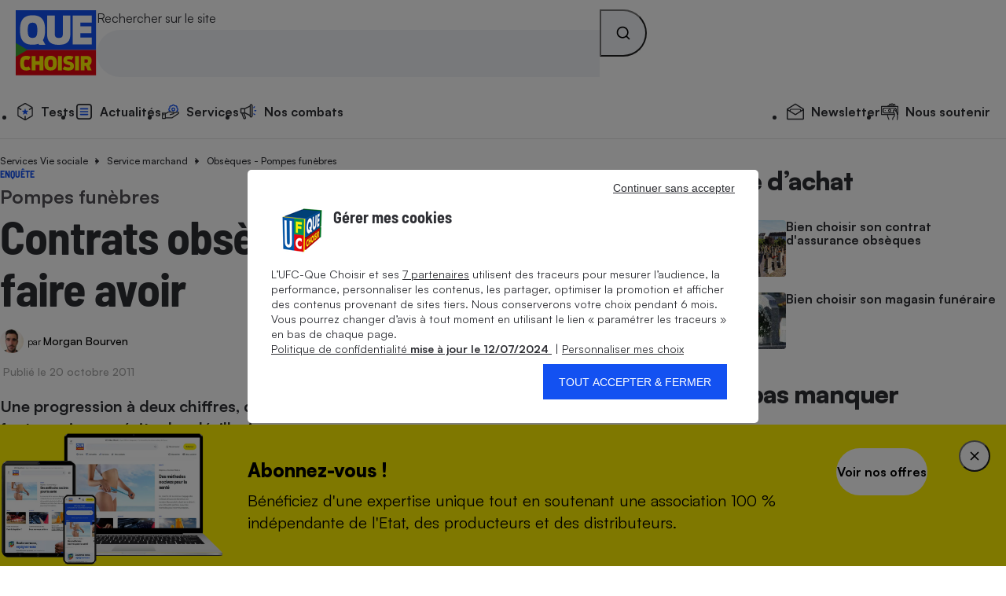

--- FILE ---
content_type: text/css
request_url: https://stds.qccdn.fr/build/layout-default.83c3bead.css
body_size: 4213
content:
.qc-menu:not([aria-hidden=false]){pointer-events:none}.qc-menu:not([aria-hidden=false]) .qc-menu_backdrop{opacity:0}.qc-menu:not([aria-hidden=false]) .qc-menu_panel{opacity:0;transform:translate(-50%)}.qc-menu_backdrop{opacity:.2;transition:opacity .3s ease}.qc-menu_backdrop,.qc-menu_panel{height:100%;left:0;position:fixed;top:0;width:100%;z-index:900}.qc-menu_panel{display:flex;flex-direction:column;max-width:500px;transition:transform .3s ease,opacity .3s ease}.qc-menu_header{align-items:center;display:flex;padding:var(--qc-spacing-2) var(--qc-spacing-4) var(--qc-spacing-2) 0}@media screen and (min-width:48rem){.qc-menu_header{padding:var(--qc-spacing-8) var(--qc-spacing-8) var(--qc-spacing-4) 0}}.qc-menu_close-button{margin-inline:var(--qc-spacing-2)}@media screen and (min-width:48rem){.qc-menu_close-button{margin-inline:var(--qc-spacing-8)}}.qc-menu_login-button{margin-right:var(--qc-spacing-1)}.qc-menu_home-link{margin-right:auto}@media screen and (min-width:48rem){.qc-menu_logo{height:60px;width:auto}}.qc-menu_inner{flex:1;overflow-x:hidden;overflow-y:hidden;position:relative}@media screen and (min-width:48rem){.qc-menu_inner{margin-left:30px}}.qc-menu_section{padding:0 var(--qc-spacing-5) var(--qc-spacing-5)}@media screen and (min-width:48rem){.qc-menu_section{padding-right:var(--qc-spacing-8)}}.qc-menu_section-label{align-items:center;display:flex;font-size:1.75rem;line-height:1.1;margin-inline:calc(var(--qc-spacing-5)*-1);padding:var(--qc-spacing-5);position:sticky;top:0;z-index:1}.qc-menu_section-label>a{margin-left:auto}.qc-menu_section-back{align-items:center;border-radius:40px;display:flex;height:40px;justify-content:center;margin-right:var(--qc-spacing-3);transform:rotate(180deg);width:40px}.qc-menu_section:not([data-level="0"]){height:100%;left:0;overflow-x:hidden;overflow-y:hidden;overscroll-behavior:none;position:absolute;top:0;transition:transform .3s ease,opacity .3s ease;width:100%;z-index:1}.qc-menu_section:not([data-level="0"]):not([aria-hidden=false]){opacity:0;pointer-events:none;transform:translateX(50%)}.qc-menu_section[data-level="0"]{padding-top:var(--qc-spacing-5)}.qc-menu_section[data-level="0"]>.qc-menu_child{font-size:1.75rem;font-weight:var(--qc-font-weight-black);letter-spacing:-1px}.qc-menu_child{align-items:center;display:flex;font-size:var(--qc-font-size-xl);padding:var(--qc-spacing-1);position:relative;text-align:left;width:100%}.qc-menu_child:not(.qc-menu_a):after{background:url(https://stds.qccdn.fr/build/images/ic_chevron.fc6e5a71.svg) no-repeat;background-size:100% auto;content:"";height:1rem;position:absolute;right:0;top:50%;transform:translateY(-50%) rotate(90deg);width:1rem}.qc-menu_child .qc-icon{margin-right:.5em}:not(.qc-menu_section-label)+.qc-menu_group{border-top:1px solid var(--qc-color-neutral-300);margin-top:var(--qc-spacing-6);padding-top:var(--qc-spacing-6)}.qc-menu_items--display-link a{display:block}.qc-menu_items--display-folder-card{display:grid;gap:var(--qc-spacing-5);grid-template-columns:repeat(2,1fr)}.qc-menu_items--display-content-card-item>:not(:last-child){margin-block-end:1.5rem}.qc-menu_social-links{display:flex;flex-wrap:wrap;gap:1.25rem}.qc-menu_social-link{align-items:center;border-radius:50%;display:flex;height:50px;justify-content:center;width:50px}.qc-menu_social-link .qc-icon{font-size:26px}.qc-menu .qc-menu--overflow{height:100%;overflow-y:auto}.qc-footer{border-top:1px solid var(--qc-color-neutral-300);padding-block:var(--qc-spacing-9)}@media screen and (min-width:48rem){.qc-footer_link-groups{gap:var(--qc-spacing-8)}}.qc-footer_social-media-links{border-top:1px solid var(--qc-color-neutral-300);display:flex;flex-wrap:wrap;gap:.5rem;justify-content:center;list-style:none;padding-top:var(--qc-spacing-7)}@media screen and (min-width:48rem){.qc-footer_social-media-links{gap:1rem}}.qc-footer_social-media-link{align-items:center;background-color:var(--qc-color-blue-500);border-radius:50%;display:flex;height:56px;justify-content:center;width:56px}.qc-footer_social-media-link .qc-icon{color:#fff;font-size:26px}@media screen and (min-width:48rem){.qc-footer_legal-links{column-gap:24px;display:flex;flex-wrap:wrap;justify-content:center;margin:auto;max-width:800px;row-gap:10px}.qc-footer_legal-links li:not(:first-child){list-style:disc}}.qc-footer_copyright,.qc-footer_sas{color:var(--qc-color-neutral-500)}@media screen and (min-width:48rem){.qc-footer_copyright,.qc-footer_sas{text-align:center}}.qc-footer.qc-layout-kiosque_magazine_reader{padding-block-start:0}.qc-tabbar{border-top:1px solid var(--qc-color-neutral-300);bottom:0;overflow:auto;position:sticky;z-index:600}@media screen and (min-width:48rem){.qc-tabbar{display:none}}.qc-tabbar ul{display:flex}.qc-tabbar li{flex:1}.qc-tabbar a{align-items:center;color:var(--qc-color-neutral-600);display:flex;flex-direction:column;font-size:var(--qc-font-size-xs);font-weight:var(--qc-font-weight-medium);justify-content:center;padding:var(--qc-spacing-2);text-decoration:none;white-space:nowrap}.qc-tabbar a svg{font-size:24px;margin-bottom:var(--qc-spacing-2)}.qc-folder-card{overflow:hidden;position:relative;text-align:center}.qc-folder-card_link{hyphens:auto;word-wrap:break-word}.qc-folder-card_link:hover{text-decoration:underline}.qc-folder-card_link:after{content:"";height:100%;left:0;position:absolute;top:0;width:100%}.qc-folder-card_title{line-height:1.1;padding:var(--qc-spacing-6) var(--qc-spacing-2)}.qc-folder-card_image{width:100%}.qc-content-card-item{column-gap:20px;display:flex;position:relative}.qc-content-card-item_figure{flex:0 0 120px}.qc-content-card-item_kicker{text-transform:uppercase}.qc-content-card-item_link:hover{text-decoration:underline}.qc-content-card-item_link:after{content:"";height:100%;left:0;position:absolute;top:0;width:100%}.qc-wysiwyg{--qc-wysiwyg--margin:var(--qc-spacing-7);font-size:var(--qc-font-size-xl)}.qc-wysiwyg>:not(:last-child){margin-bottom:var(--qc-wysiwyg--margin)}.qc-wysiwyg h1,.qc-wysiwyg h2,.qc-wysiwyg h3,.qc-wysiwyg h4,.qc-wysiwyg h5{font-weight:var(--qc-font-weight-bold)}.qc-wysiwyg h1,.qc-wysiwyg h2{font-size:1.75rem;letter-spacing:-.87px}.qc-wysiwyg h2{scroll-margin-top:100px}.qc-wysiwyg h3{font-size:1.5rem}.qc-wysiwyg h4{font-size:1.375rem}.qc-wysiwyg h5{font-size:1.25rem}.qc-wysiwyg *+h2,.qc-wysiwyg *+h3,.qc-wysiwyg *+h4,.qc-wysiwyg *+h5{padding-top:var(--qc-spacing-2)}.qc-wysiwyg a:not(.qc-btn-secondary-reverse,.qc-paywall_main-cta){color:var(--qc-color-blue-500);font-weight:var(--qc-font-weight-medium)}.qc-wysiwyg ol,.qc-wysiwyg ul{padding-left:var(--qc-spacing-1)}.qc-wysiwyg ol p,.qc-wysiwyg ul p{display:inline}.qc-wysiwyg li::marker{font-size:var(--qc-font-size-m)}.qc-wysiwyg dt:not(:first-of-type),.qc-wysiwyg li:not(:first-of-type){margin-top:var(--qc-spacing-5)}.qc-wysiwyg dt{font-weight:var(--qc-font-weight-bold)}.qc-wysiwyg .qc-note-bas-page{color:var(--qc-color-neutral-500);font-size:var(--qc-font-size-s)}.qc-wysiwyg figure blockquote{clear:both;font-size:2.1875rem;font-weight:var(--qc-font-weight-medium);letter-spacing:-.3px;max-width:700px}.qc-wysiwyg figure blockquote:before{background-image:url(https://stds.qccdn.fr/build/images/ic_quote_open.8b15d959.svg);content:"";display:block;height:70px;margin-bottom:var(--qc-spacing-2);width:70px}.qc-wysiwyg figure figcaption{color:var(--qc-color-neutral-500);font-size:var(--qc-font-size-m);margin-top:var(--qc-spacing-3);position:relative}.qc-wysiwyg figure cite{display:block;font-size:var(--qc-font-size-xs);margin-top:var(--qc-spacing-1)}.qc-wysiwyg .bordGrey{background-color:var(--qc-color-blue-200);clear:both;padding:var(--qc-spacing-8) var(--qc-spacing-5)}@media screen and (min-width:32rem){.qc-wysiwyg .bordGrey{padding:var(--qc-spacing-8)}}.qc-wysiwyg .bordGrey>:not(:first-child){margin-top:var(--qc-wysiwyg--margin)}.qc-wysiwyg .bordGrey .rich-text-rating{margin-top:0}.qc-wysiwyg .bordGrey h3{font-size:1.375rem}@media screen and (max-width:31.9375rem){.qc-wysiwyg .bordGrey h3{font-size:1.75rem}}.qc-wysiwyg .bordGrey ol,.qc-wysiwyg .bordGrey ul{padding-left:0}.qc-wysiwyg .image-container-left{float:left;padding-right:1.5rem}.qc-wysiwyg .image-container-right{float:right;padding-left:1.5rem}.qc-wysiwyg .table-rich-text{overflow-x:auto}@media screen and (min-width:48rem){.qc-wysiwyg .table-rich-text{max-height:inherit}}.qc-wysiwyg .table-rich-text:has(.qc-table_sticky--row){max-height:400px;max-width:100%;width:max-content}.qc-wysiwyg .table-rich-text table.qc-table_zebra--disabled tr{border:none}.qc-wysiwyg .table-rich-text table:not(.qc-table_zebra--disabled) tbody tr:nth-child(odd){background-color:var(--qc-color-blue-300)}.qc-wysiwyg .table-rich-text table{max-width:inherit;min-width:inherit;width:inherit}.qc-wysiwyg .table-rich-text table td,.qc-wysiwyg .table-rich-text table th{min-width:100px}.qc-wysiwyg .table-rich-text table td:not(:first-child),.qc-wysiwyg .table-rich-text table th:not(:first-child){text-align:center}.qc-wysiwyg .table-rich-text table tr td:first-child[rowspan]+td{text-align:left!important}.qc-wysiwyg .table-rich-text table td.qc-table-align--left,.qc-wysiwyg .table-rich-text table th.qc-table-align--left{text-align:left}.qc-wysiwyg .table-rich-text table td.qc-table-align--center,.qc-wysiwyg .table-rich-text table th.qc-table-align--center{text-align:center}.qc-wysiwyg .table-rich-text table td.qc-table-align--right,.qc-wysiwyg .table-rich-text table th.qc-table-align--right{text-align:right}.qc-wysiwyg .table-rich-text table .qc-table_highlight--blue-200{background-color:var(--qc-color-blue-200)}.qc-wysiwyg .table-rich-text table .qc-table_highlight--blue-300{background-color:var(--qc-color-blue-300)}.qc-wysiwyg .table-rich-text table .qc-table_highlight--blue-400{background-color:var(--qc-color-blue-400);color:var(--qc-color-neutral-100)}.qc-wysiwyg .table-rich-text table .qc-table_highlight--blue-500{background-color:var(--qc-color-blue-500);color:var(--qc-color-neutral-100)}.qc-wysiwyg .table-rich-text table .qc-table_highlight--yellow-300{background-color:var(--qc-color-yellow-300)}.qc-wysiwyg .table-rich-text table .qc-table_highlight--neutral-200{background-color:var(--qc-color-neutral-200)}.qc-wysiwyg .table-rich-text table .qc-table_highlight--neutral-300{background-color:var(--qc-color-neutral-300)}.qc-wysiwyg .table-rich-text table .qc-table_highlight--neutral-400{background-color:var(--qc-color-neutral-400)}.qc-wysiwyg .table-rich-text table .qc-table_highlight--neutral-500{background-color:var(--qc-color-neutral-500);color:var(--qc-color-neutral-100)}.qc-wysiwyg .table-rich-text table .qc-table_highlight--neutral-600{background-color:var(--qc-color-neutral-600);color:var(--qc-color-neutral-100)}.qc-wysiwyg .table-rich-text table .qc-table_highlight--neutral-700{background-color:var(--qc-color-neutral-700);color:var(--qc-color-neutral-100)}.qc-wysiwyg .table-rich-text table .qc-table_highlight--red-100{background-color:var(--qc-color-red-100)}.qc-wysiwyg .table-rich-text table .qc-table_highlight--red-500{background-color:var(--qc-color-red-500)}.qc-wysiwyg .table-rich-text table .qc-table_highlight--orange-100{background-color:var(--qc-color-orange-100)}.qc-wysiwyg .table-rich-text table .qc-table_highlight--orange-500{background-color:var(--qc-color-orange-500)}.qc-wysiwyg .table-rich-text table .qc-table_highlight--green-100{background-color:var(--qc-color-green-100)}.qc-wysiwyg .table-rich-text table .qc-table_highlight--green-500{background-color:var(--qc-color-green-500)}.qc-wysiwyg .table-rich-text table.qc-table_nowrap{white-space:nowrap}.qc-wysiwyg .table-rich-text table.qc-table_zebra--v tbody tr{background-color:inherit!important}.qc-wysiwyg .table-rich-text table.qc-table_zebra--v td:nth-child(odd){background-color:var(--qc-color-blue-300)}.qc-wysiwyg .table-rich-text table tr.qc-tr_frame td{border-bottom:3px solid var(--qc-color-neutral-400);border-top:3px solid var(--qc-color-neutral-400)}.qc-wysiwyg .table-rich-text table tr.qc-tr_frame td:last-child{border-right:3px solid var(--qc-color-neutral-400)}.qc-wysiwyg .table-rich-text table tr.qc-tr_frame td:first-child{border-left:3px solid var(--qc-color-neutral-400)}.qc-wysiwyg .table-rich-text table.qc-table_sticky--col td:first-child,.qc-wysiwyg .table-rich-text table.qc-table_sticky--col th:first-child{background-color:var(--qc-color-neutral-100);border-right:1px solid var(--qc-color-neutral-300);left:0;position:sticky}.qc-wysiwyg .table-rich-text table.qc-table_sticky--row th{background-color:var(--qc-color-neutral-100);position:sticky;top:0}.qc-wysiwyg .table-rich-text table.qc-table_sticky--col.qc-table_sticky--row th:first-child{z-index:1}.qc-wysiwyg .table-rich-text .image-container-center{margin:0}.qc-wysiwyg .qc-lire-aussi{border-bottom:1px solid var(--qc-color-neutral-300);border-top:1px solid var(--qc-color-neutral-300);margin-top:var(--qc-spacing-8);padding-block:var(--qc-spacing-7)}.qc-wysiwyg .qc-lire-aussi h3{margin-bottom:var(--qc-wysiwyg--margin)}.qc-wysiwyg .qc-lire-aussi a{font-family:var(--qc-font-family-lead);font-weight:var(--qc-font-weight-bold)}.qc-wysiwyg .qc-lire-aussi dt,.qc-wysiwyg .qc-lire-aussi li{list-style:none;margin-top:0}.qc-wysiwyg .qc-lire-aussi:last-child{border-bottom:0}.qc-wysiwyg .qc-exergue{font-size:1.75rem;letter-spacing:-.5px;padding-block:var(--qc-spacing-7)}.qc-wysiwyg .qc-download,.qc-wysiwyg .qc-exergue{border-bottom:1px solid var(--qc-color-neutral-300);border-top:1px solid var(--qc-color-neutral-300);font-weight:var(--qc-font-weight-medium)}.qc-wysiwyg .qc-download{align-items:center;display:flex;flex-direction:column;gap:var(--qc-spacing-5);justify-content:center;padding-block:var(--qc-spacing-8)}@media screen and (min-width:32rem){.qc-wysiwyg .qc-download{align-items:center;flex-direction:row;gap:0;justify-content:space-between}}.qc-wysiwyg .qc-download a:before,.qc-wysiwyg .qc-download span:before{content:"";display:inline-block;height:24px;vertical-align:text-top;width:24px}.qc-wysiwyg .qc-download span:before{background-image:url(https://stds.qccdn.fr/build/images/ic_file.f86fef37.svg);margin-right:var(--qc-spacing-3)}.qc-wysiwyg .qc-download a:before{background-image:url(https://stds.qccdn.fr/build/images/ic_download.faddf3cb.svg);margin-right:var(--qc-spacing-3)}.qc-wysiwyg mark{background-color:var(--qc-color-blue-300)}.qc-wysiwyg.qc-chapo{font-weight:var(--qc-font-weight-bold)}.qc-wysiwyg .qc-video-container{margin-top:var(--qc-wysiwyg--margin);padding-bottom:56.25%;position:relative;width:100%}.qc-wysiwyg .qc-video--youtube{border:0;height:100%;left:0;position:absolute;top:0;width:100%}.qc-wysiwyg iframe{border:0;width:100%}.qc-wysiwyg span[class^=qc-pastil--]{border-radius:1.25rem;color:var(--qc-color-neutral-100);padding-inline:.4em;text-align:center}.qc-wysiwyg span.qc-pastil--neutral{background-color:var(--qc-color-neutral-500)}.qc-wysiwyg span.qc-pastil--red{background-color:var(--qc-color-red-500)}.qc-wysiwyg span.qc-pastil--blue{background-color:var(--qc-color-blue-500)}.qc-wysiwyg span.qc-pastil--green{background-color:var(--qc-color-green-500)}.qc-wysiwyg span.qc-pastil--orange{background-color:var(--qc-color-orange-500)}.qc-wysiwyg span.qc-pastil--yellow{background-color:var(--qc-color-yellow-400);color:var(--qc-color-neutral-600)}.qc-wysiwyg .rich-text-rating{display:inline-block!important}.qc-wysiwyg .note-bas-page{font-size:var(--qc-font-size-m)}.qc-wysiwyg .note-bas-page hr{margin-bottom:var(--qc-spacing-4);width:100px}.qc-wysiwyg .clear-both{clear:both}.qc-table{hyphens:auto;overflow:auto}.qc-table_highlight--1{background-color:var(--qc-color-blue-200)}.qc-table_highlight--2{background-color:var(--qc-color-blue-300)}.qc-table_highlight--yellow-1{background-color:var(--qc-color-yellow-300)}table:not(.sbdocs){border-collapse:collapse;border-spacing:0;font-size:var(--qc-font-size-m);table-layout:fixed;width:100%}:where(table:not(.sbdocs)){min-width:570px}caption{font-size:var(--qc-font-size-xl);font-weight:var(--qc-font-weight-black);margin-bottom:var(--qc-spacing-4);text-align:left}thead{border-bottom:1px solid var(--qc-color-neutral-300)}:where(th){font-weight:var(--qc-font-weight-black)}tr:not(:last-child){border-bottom:1px solid var(--qc-color-neutral-300)}td,th{padding:var(--qc-spacing-4) var(--qc-spacing-2);text-align:left}.qc-user-badge{display:flex}.qc-user-badge.mode_group{margin-bottom:6px}.qc-user-badge figure{align-items:center;border-radius:50%;color:var(--qc-color-neutral-100);display:flex;font-size:var(--qc-font-size-xl);height:50px;justify-content:center;margin:0;min-width:50px;position:relative;width:50px}.qc-user-badge figure.mode_group{height:30px;margin-right:-10px;min-width:30px;width:30px}.qc-user-badge figure:not([data-image=true]){background-color:var(--qc-color-blue-500)}.qc-user-badge_avatar{border-radius:100%;left:0;position:absolute;right:0;top:0}.qc-user-badge_infos{margin-left:var(--qc-spacing-3)}.qc-user-badge_infos a{color:var(--qc-color-blue-500);font-size:14px}.qc-user-badge_title{color:var(--qc-color-neutral-700);font-weight:700}.qc-user-badge_title.mode_group{align-items:center;display:flex;height:30px;line-height:13px;margin-left:15px}.qc-user-badge_sub-title{color:var(--qc-color-neutral-500);font-size:var(--qc-font-size-s)}.qc-user-badge p{margin:0}.qc-user-badge.header_user .qc-user-badge{margin-left:.2rem}@media screen and (max-width:47.9375rem){.qc-user-badge.header_user .qc-user-badge_infos{display:none}}.border-signature{border-top:1px solid var(--qc-color-neutral-300);margin-top:2rem!important;padding-top:2rem}.qc-cta-bloc{display:flex;flex-direction:column;position:relative}@media screen and (min-width:64rem){.qc-cta-bloc{flex-direction:row}}.qc-cta-bloc:not(.qc-cta-bloc--comparatif){background-image:linear-gradient(to bottom,var(--qc-color-blue-200),var(--qc-color-blue-100))}.qc-cta-bloc:not(.qc-cta-bloc--comparatif) .qc-cta-bloc_inner{padding-block:var(--qc-spacing-9);padding-inline:var(--qc-spacing-10)}@media screen and (max-width:47.9375rem){.qc-cta-bloc:not(.qc-cta-bloc--comparatif) .qc-cta-bloc_inner{padding-inline:var(--qc-spacing-5)}}.qc-cta-bloc_kicker{text-transform:uppercase}.qc-cta-bloc_figure{margin-left:auto;margin-top:auto;max-width:450px}@media screen and (max-width:31.9375rem){.qc-cta-bloc_figure{margin-inline:auto}}.qc-cta-bloc_btn{margin-top:var(--qc-spacing-7)}.qc-cta-bloc_comparatif-title{font-size:1.75rem}@media screen and (max-width:31.9375rem){.qc-cta-bloc--support ol,.qc-cta-bloc--support ul{list-style:none;padding-left:var(--qc-spacing-4)}}.qc-cta-bloc--join .qc-cta-bloc_btn{width:100%}.qc-cta-bloc--comparatif{flex-direction:row}@media screen and (max-width:31.9375rem){.qc-cta-bloc--comparatif{flex-direction:column}}.qc-cta-bloc--comparatif .qc-cta-bloc_inner{padding-block:var(--qc-spacing-8);padding-inline:var(--qc-spacing-8)}@media screen and (max-width:31.9375rem){.qc-cta-bloc--comparatif .qc-cta-bloc_inner{padding-block:var(--qc-spacing-5);padding-block-end:var(--qc-spacing-6);padding-inline:var(--qc-spacing-5)}}.qc-cta-bloc--comparatif .qc-cta-bloc_figure{max-width:330px}@media screen and (max-width:31.9375rem){.qc-cta-bloc--comparatif .qc-cta-bloc_btn{width:100%}}.qc-alert_inner a:not([class^=qc-btn-]){color:var(--qc-color-blue-500)}.qc-alert{align-items:center;border:1px solid;border-radius:var(--qc-round-1);display:flex;gap:var(--qc-spacing-3);padding:var(--qc-spacing-3)}.qc-alert_inner{flex:1}.qc-alert--success{background-color:var(--qc-color-green-100);border-color:var(--qc-color-green-500)}.qc-alert--success .qc-alert_icon{color:var(--qc-color-green-500)}.qc-alert--info{background-color:var(--qc-color-blue-200);border-color:var(--qc-color-blue-500)}.qc-alert--info .qc-alert_icon{color:var(--qc-color-blue-500)}.qc-alert--warning{background-color:var(--qc-color-orange-100);border-color:var(--qc-color-orange-500)}.qc-alert--warning .qc-alert_icon{color:var(--qc-color-orange-500)}.qc-alert--error{background-color:var(--qc-color-red-100);border-color:var(--qc-color-red-500)}.qc-alert--error .qc-alert_icon{color:var(--qc-color-red-500)}.qc-alert--action{margin-bottom:var(--qc-spacing-5)}.qc-alert--action .qc-alert_inner{text-align:center}.qc-alert--action .qc-btn-primary{margin-left:auto;margin-top:1rem}@media screen and (min-width:48rem){.qc-alert--action .qc-alert_inner{align-items:center;display:flex;text-align:inherit}.qc-alert--action .qc-alert_inner .qc-btn-primary{margin-top:0}}.qc-banner-sticky{--banner-padding:1.25rem;--banner-bottom:3.75rem;--image-width:170px;border:0;bottom:var(--banner-bottom);left:0;padding:var(--banner-padding);position:fixed;width:100%;z-index:501}.qc-banner-sticky #qc-newsletter-button_subscription{align-self:start}@media screen and (min-width:48rem){.qc-banner-sticky{--banner-bottom:0}}@media screen and (min-width:64rem){.qc-banner-sticky{--banner-padding:1.875rem;--image-width:285px;align-items:center;min-height:180px;padding-left:calc(var(--banner-padding) + var(--image-width));padding-right:calc(40px + var(--banner-padding)*2)}.qc-banner-sticky[open]{display:flex;justify-content:center}}.qc-banner-sticky_button{--button-height:2.5rem;--button-font-size:var(--qc-font-size-s);--button-bottom:5rem;--icon-size:1.875rem;align-items:center;border-radius:calc(var(--button-height)/2);bottom:var(--button-bottom);display:flex;font-size:var(--button-font-size);gap:var(--qc-spacing-4);min-height:var(--button-height);padding-block:.3125rem;padding-left:calc(var(--button-height)/2);padding-right:calc((var(--button-height) - var(--icon-size))/2);position:fixed;right:1.25rem;z-index:500}.qc-banner-sticky_button span{align-items:center;border-radius:calc(var(--icon-size)/2);display:inline-flex;font-size:1.5em;height:var(--icon-size);justify-content:center;min-width:var(--icon-size);transform:rotate(-90deg)}@media screen and (min-width:48rem){.qc-banner-sticky_button{--button-height:3.75rem;--button-font-size:var(--qc-font-size-m);--button-bottom:1.25rem;--icon-size:2.5rem}}.qc-banner-sticky_close{border-radius:1.25rem;display:grid;height:2.5rem;place-content:center;position:absolute;right:var(--banner-padding);top:var(--banner-padding);transform:translate(25%,-25%);width:2.5rem}.qc-banner-sticky_inner{padding-right:30px}@media screen and (max-width:63.9375rem){.qc-banner-sticky_inner{margin-bottom:var(--qc-spacing-4)}}@media screen and (min-width:64rem){.qc-banner-sticky_inner{flex:1;max-width:950px}}.qc-banner-sticky_content-title{font-size:var(--qc-font-size-l)}@media screen and (min-width:48rem){.qc-banner-sticky_content-title{font-size:var(--qc-font-size-lead-s)}.qc-banner-sticky_content-text{font-size:var(--qc-font-size-xl)}}.qc-banner-sticky_image{bottom:0;left:0;position:absolute;width:var(--image-width)}@media screen and (max-width:47.9375rem){.qc-banner-sticky .qc-banner-sticky_cta{border-radius:1.25rem;font-size:var(--qc-font-size-s);min-height:40px}}@media screen and (min-width:64rem){.qc-banner-sticky .qc-banner-sticky_cta{align-self:end}}.qc-banner-sticky--type-newsletter[open]{display:flex}.qc-banner-sticky--type-newsletter input[name=qc-nl-email]{background-color:var(--qc-color-neutral-100)}.qc-banner-sticky--type-newsletter .qc-banner-sticky_newsletter-form{display:flex;gap:var(--qc-spacing-6);margin-top:var(--qc-spacing-4);max-width:650px}@media screen and (max-width:63.9375rem){.qc-banner-sticky--type-newsletter .qc-banner-sticky_newsletter-form{flex-direction:column}.qc-banner-sticky--type-newsletter [type=submit]{align-self:end}}@media screen and (min-width:64rem){.qc-banner-sticky--type-newsletter .qc-field-text{flex:1}}